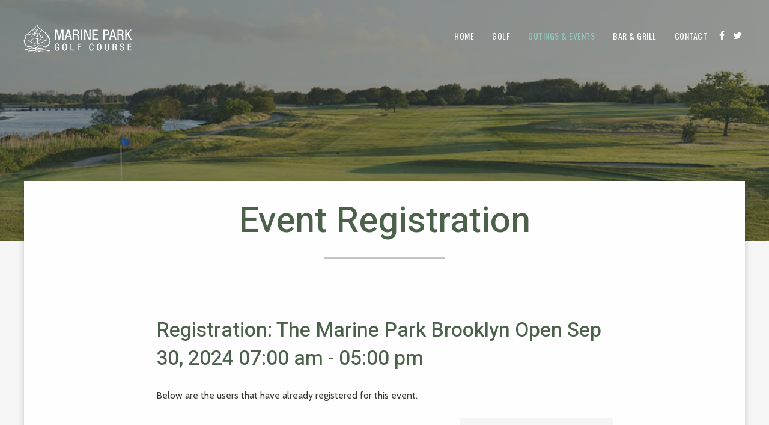

--- FILE ---
content_type: text/html; charset=utf-8
request_url: https://www.golfmarinepark.com/outings-events/event-registration?eventId=28&task=registrant&controller=event
body_size: 8161
content:
<!DOCTYPE HTML>
<html lang="en-gb" dir="ltr"  data-config='{"twitter":0,"plusone":0,"facebook":0,"style":"121"}'>

    <head>
    <meta charset="utf-8">
<meta http-equiv="X-UA-Compatible" content="IE=edge">
<meta name="viewport" content="width=device-width, initial-scale=1">
<base href="https://www.golfmarinepark.com/outings-events/event-registration" />
	<meta name="keywords" content="Marine Park Golf Course - Brooklyn, NY" />
	<meta name="description" content="Marine Park Golf Course - Brooklyn, NY" />
		<title>Event Registration</title>
	<link href="/templates/yoo_avanti/favicon.ico" rel="shortcut icon" type="image/vnd.microsoft.icon" />
	<link href="/components/com_dtregister/templates/default/assets/css/common.css" rel="stylesheet" type="text/css" />
	<link href="/components/com_dtregister/templates/default/assets/css/main.css" rel="stylesheet" type="text/css" />
	<link href="/components/com_dtregister/assets/css/common.css" rel="stylesheet" type="text/css" />
	<link href="/media/jui/css/icomoon.css" rel="stylesheet" type="text/css" />
	<link href="/components/com_dtregister/templates/default/assets/css/jquery.lightbox.css" rel="stylesheet" type="text/css" />
	<link href="/components/com_dtregister/templates/default/assets/css/font-awesome/css/font-awesome.min.css" rel="stylesheet" type="text/css" />
	<link href="/components/com_dtregister/templpates/default/assets/css/main.css" rel="stylesheet" type="text/css" />
	<link href="/plugins/system/jcemediabox/css/jcemediabox.min.css?9d108330040bd2b7386ad9c4cf8105fc" rel="stylesheet" type="text/css" />
	<link href="/components/com_dtregister/assets/css/main.css" rel="stylesheet" type="text/css" />
	<script src="/media/jui/js/jquery.min.js?0535c7a6d3708d722f8cf3708d5538f6" type="text/javascript"></script>
	<script src="/media/jui/js/jquery-noconflict.js?0535c7a6d3708d722f8cf3708d5538f6" type="text/javascript"></script>
	<script src="/media/jui/js/jquery-migrate.min.js?0535c7a6d3708d722f8cf3708d5538f6" type="text/javascript"></script>
	<script src="/media/jui/js/bootstrap.min.js?0535c7a6d3708d722f8cf3708d5538f6" type="text/javascript"></script>
	<script src="/media/system/js/core.js" type="text/javascript"></script>
	<script src="/media/jui/js/bootstrap-tooltip-extended.min.js" type="text/javascript"></script>
	<script src="/components/com_dtregister/assets/js/extend_obj.js" type="text/javascript"></script>
	<script src="/components/com_dtregister/assets/js/dt_main.js" type="text/javascript"></script>
	<script src="/components/com_dtregister/assets/js/textareaCounter.js" type="text/javascript"></script>
	<script src="/components/com_dtregister/assets/js/validate.js" type="text/javascript"></script>
	<script src="/components/com_dtregister/assets/js/validationmethods.js" type="text/javascript"></script>
	<script src="/components/com_dtregister/assets/js/form.js" type="text/javascript"></script>
	<script src="/components/com_dtregister/assets/js/jquery.lightbox.js" type="text/javascript"></script>
	<script src="/plugins/system/jcemediabox/js/jcemediabox.min.js?1b6e86f0cf3db9f07a84a04e29a794e0" type="text/javascript"></script>
	<script src="/media/widgetkit/uikit2-307f84b9.js" type="text/javascript"></script>
	<script src="/media/widgetkit/wk-scripts-f34e5702.js" type="text/javascript"></script>
	<script type="text/javascript">
jQuery(function($){ initTooltips(); $("body").on("subform-row-add", initTooltips); function initTooltips (event, container) { container = container || document;$(container).find(null).tooltip({"html": true,"container": "body"});} });
            DTjQuery(function(){

            DTjQuery('a.toolbar').click(function(event){
            event.preventDefault();

            });
                        DTjQuery(".hover_radio").find('img').height(DTjQuery(".hover_radio").prev().height()+2)
            DTjQuery(".hover_radio").find('img').width(DTjQuery(".hover_radio").prev().width()+2)
            DTjQuery(".hover_radio").prev().addClass('dt_full');
            });
            jQuery(document).ready(function(){WFMediaBox.init({"base":"\/","theme":"standard","mediafallback":0,"mediaselector":"audio,video","width":"","height":"","lightbox":0,"shadowbox":0,"icons":1,"overlay":1,"overlay_opacity":0.8000000000000000444089209850062616169452667236328125,"overlay_color":"#000000","transition_speed":500,"close":2,"scrolling":"fixed","labels":{"close":"Close","next":"Next","previous":"Previous","cancel":"Cancel","numbers":"{{numbers}}","numbers_count":"{{current}} of {{total}}"}});});
	</script>

<link rel="apple-touch-icon-precomposed" href="/templates/yoo_avanti/apple_touch_icon.png">
<link rel="stylesheet" href="/templates/yoo_avanti/css/bootstrap.css">
<link rel="stylesheet" href="/templates/yoo_avanti/css/theme.css">
<link rel="stylesheet" href="//demo.1-2-1marketing.com/resources/121/css/extensions.css">
<link rel="stylesheet" href="//demo.1-2-1marketing.com/resources/avanti/pendulum/css/master.css">
<link rel="stylesheet" href="/templates/yoo_avanti/styles/121/css/custom.css">
<script src="/templates/yoo_avanti/warp/vendor/uikit/js/uikit.js"></script>
<script src="/templates/yoo_avanti/warp/vendor/uikit/js/components/autocomplete.js"></script>
<script src="/templates/yoo_avanti/warp/vendor/uikit/js/components/datepicker.js"></script>
<script src="/templates/yoo_avanti/warp/vendor/uikit/js/components/search.js"></script>
<script src="/templates/yoo_avanti/warp/vendor/uikit/js/components/sticky.js"></script>
<script src="/templates/yoo_avanti/warp/vendor/uikit/js/components/timepicker.js"></script>
<script src="/templates/yoo_avanti/warp/vendor/uikit/js/components/tooltip.js"></script>
<script src="/templates/yoo_avanti/warp/js/social.js"></script>
<script src="/templates/yoo_avanti/js/theme.js"></script>
<script src="/templates/yoo_avanti/js/animated-text.js"></script>
<script src="//demo.1-2-1marketing.com/resources/121/js/accordion-parent.js"></script>
<script src="//demo.1-2-1marketing.com/resources/121/js/extensions.js"></script>
<script src="//demo.1-2-1marketing.com/resources/avanti/pendulum/js/master.js"></script>
<script src="/templates/yoo_avanti/styles/121/js/custom.js"></script>
    

<meta name="google-site-verification" content="" />

<script>
  (function(i,s,o,g,r,a,m){i['GoogleAnalyticsObject']=r;i[r]=i[r]||function(){
  (i[r].q=i[r].q||[]).push(arguments)},i[r].l=1*new Date();a=s.createElement(o),
  m=s.getElementsByTagName(o)[0];a.async=1;a.src=g;m.parentNode.insertBefore(a,m)
  })(window,document,'script','//www.google-analytics.com/analytics.js','ga');
  ga('create', 'UA-80006646-4', 'www.golfmarinepark.com');
  ga('send', 'pageview');
</script>

</head>

    <body class="tm-noblog       ">
		
		<div class="tm-wrapper">
		
        
            <div id="tm-header" class="tm-block-header">

                <div class="tm-navbar-wrapper " >
		
    <div class="tm-navbar uk-navbar">

        <div class="uk-container uk-container-center tm-navbar-container">

                        <div class="tm-navbar-left uk-flex uk-flex-middle">

                                <a class="uk-navbar-brand uk-flex uk-flex-middle uk-hidden-small" href="https://www.golfmarinepark.com">
	<div><img src="/images/default/logo.png" alt="logo" /></div></a>
                				

            </div>
            						

                        <div class="tm-navbar-center uk-flex uk-flex-right uk-flex-middle uk-hidden-medium">
                <ul class="uk-navbar-nav uk-hidden-small">
<li><a href="/">Home</a></li><li class="uk-parent" data-uk-dropdown="{'preventflip':'y'}" aria-haspopup="true" aria-expanded="false"><a href="/course">Golf</a><div class="uk-dropdown uk-dropdown-navbar uk-dropdown-width-1"><div class="uk-grid uk-dropdown-grid"><div class="uk-width-1-1"><ul class="uk-nav uk-nav-navbar"><li><a href="/course/nike-junior-golf-camp">Nike Junior Golf Camp</a></li><li><a href="https://marineparkridepp.ezlinksgolf.com/">Tee Times</a></li><li><a href="/course">Overview</a></li><li><a href="/course/rates">Rates</a></li><li><a href="/course/scorecard">Scorecard</a></li><li><a href="/course/amenities">Amenities</a></li><li><a href="/course/playability">Playability</a></li><li><a href="/course/projects">Projects</a></li><li><a href="/course/videos">Videos</a></li><li><a href="/course/golf-academy">Golf Academy</a></li></ul></div></div></div></li><li class="uk-parent uk-active" data-uk-dropdown="{'preventflip':'y'}" aria-haspopup="true" aria-expanded="false"><a href="/outings-events">Outings &amp; Events</a><div class="uk-dropdown uk-dropdown-navbar uk-dropdown-width-1"><div class="uk-grid uk-dropdown-grid"><div class="uk-width-1-1"><ul class="uk-nav uk-nav-navbar"><li><a href="/outings-events">Golf Outings</a></li><li><a href="/outings-events/corporate-events">Corporate Events</a></li><li><a href="/outings-events/parties-weddings">Parties &amp; Weddings</a></li><li class="uk-active"><a href="/outings-events/event-registration">Event Registration</a></li></ul></div></div></div></li><li><a href="/bar-grill">Bar &amp; Grill</a></li><li class="uk-parent" data-uk-dropdown="{'preventflip':'y'}" aria-haspopup="true" aria-expanded="false"><a href="/contact">Contact</a><div class="uk-dropdown uk-dropdown-navbar uk-dropdown-width-1"><div class="uk-grid uk-dropdown-grid"><div class="uk-width-1-1"><ul class="uk-nav uk-nav-navbar"><li><a href="/contact">Contact Us</a></li><li><a href="/contact/join-our-e-club">Join Our E-Club for Special Deals</a></li></ul></div></div></div></li></ul>								
                                <div class="tm-more uk-hidden-small">
                    <div>
                    		<div class="">
	<div class="social-icons"><a href="https://www.facebook.com/MarineParkGolfCourse" target="_blank" class="uk-icon-facebook"></a> <a href="https://twitter.com/MarineParkGolf" target="_blank" class="uk-icon-twitter"></a> 
</div></div>                    	</div>
                </div>
                								
									
            </div>
						
            						
						
												<div class="tm-navbar-small uk-flex uk-flex-middle uk-flex-center uk-flex-space-between uk-hidden-large">
						
															<div class="mobile-icon uk-visible-small">
								<div class="">
	<a href="tel:7182524625" class="uk-icon-phone"></a></div></a>
								</div>
										
								
															<a class="tm-logo-small uk-navbar-brand uk-flex uk-flex-middle uk-visible-small" href="https://www.golfmarinepark.com">
	<div><img src="/images/default/logo.png" alt="logo" /></div></a>
							
														<div class="uk-navbar-small-right uk-flex uk-flex-middle">
							
																		<a href="#offcanvas" class="uk-navbar-toggle" data-uk-offcanvas></a>
									
							</div>
														
						</div>
						        </div>

    </div>
</div>

                                <div class="tm-header-container">
                    <div class="uk-panel">
<div class="uk-contrast" data-uk-slideshow="{autoplay: true ,autoplayInterval: 5000,pauseOnHover: false}">

    <div class="uk-position-relative">

        <ul class="uk-slideshow">
        
            <li style="min-height: 240px;">

                
                    <img src="/images/slideshows/sub_banner_1.jpg">
                    
                    
                    
                
            </li>

                </ul>

        
        
    </div>

    
</div>
</div>                </div>
																
																
            </div>

        
				<div id="tm-main-container" class="uk-container uk-container-center">				
				<div class="tm-main-container">

                <div id="tm-top-a" class="tm-block-top-a uk-block uk-block-default" >

            <div class="uk-container uk-container-center">

                <section class="tm-top-a uk-grid" data-uk-grid-match="{target:'> div > .uk-panel'}" data-uk-grid-margin>
                    
<div class="uk-width-1-1"><div class="uk-panel  mod-title"><h1>Event Registration</h1></div></div>
                </section>

            </div>

        </div>
        
        
        
        
                <div id="tm-main" class="tm-block-main uk-block uk-block-default uk-block-large " >

            <div class="uk-container uk-container-center">

                <div class="tm-middle uk-grid" data-uk-grid-match data-uk-grid-margin>

                                        <div class="tm-main uk-width-medium-1-1">

                        
                                                <main id="tm-content" class="tm-content">

                            
                            <div id="system-message-container">
</div>
            <script type="text/javascript">
                if (typeof DTjQuery != 'undefined') {
                    DTjQuery.extend(// line 108
                            DTjQuery.validator.messages, {
                                required: "This field is required.",
                                remote: "Please fix this field.",
                                email: "Please enter a valid email address",
                                url: "Please enter a valid URL.",
                                date: "Please enter a valid date.",
                                dateISO: "Please enter a valid date (ISO).",
                                number: "Please enter a valid number.",
                                digits: "Please enter only digits.",
                                creditcard: "The credit card number is invalid.",
                                equalTo: "The email addresses entered do not match.",
                                accept: "Please enter a value with a valid extension.",
                                maxlength: DTjQuery.validator.format("Please enter no more than {0} characters."),
                                minlength: DTjQuery.validator.format("Please enter at least {0} characters."),
                                rangelength: DTjQuery.validator.format("Please enter a value between {0} and {1} characters long."),
                                range: DTjQuery.validator.format("Please enter a value between {0} and {1}."),
                                max: DTjQuery.validator.format("Please enter a value less than or equal to {0}."),
                                min: DTjQuery.validator.format("Please enter a value greater than or equal to {0}.")
                            }
                    );
                }

            </script>
            <div class="btn-toolbar" role="toolbar" aria-label="Toolbar" id="toolbar">
</div>
<div style='clear:both;'></div><h2 class="dth-event-title" >Registration:

		The Marine Park Brooklyn Open <span>Sep 30, 2024</span> 07:00 am - 05:00 pm </h2>
<p><p>Below are the users that have already registered for this event.</p></p><script type="text/javascript">
	//<![CDATA[

	DTjQuery(function() {

		window.status = 'test';

		DTjQuery(".colorbox").colorbox({
			width: 550,
			height: 550,
			iframe: true
		});

		DTjQuery().bind('cbox_complete', function() {

			// initialize();

			//setTimeout($.fn.colorbox.next, 1500);

		});

	})

	//]]>
</script>

<div class="com_dtregister dtregister-wrap dtregister-registrant">

	<form name="adminForm" method="post" id="adminForm">

		<div class="event-filters btn-toolbar">
			
			<div class="pull-right">
				<input type="text" name="search" value="" placeholder="Search" />

				<input class="dth-btn dth-btn-primary" type="submit" name="search_submit" value="Search" />
			</div>

		</div>

		<div class="table-responsive">
			<table cellpadding="4" cellspacing="1" width="100%">

				<tr>

					
					
					
					
						<th class="attendee_coltitle">

							<a href="javascript:tableOrdering('firstname','desc','registrant');" title="Click to sort this column">First Name</a>
						</th>
					
						<th class="attendee_coltitle">

							<a href="javascript:tableOrdering('lastname','desc','registrant');" title="Click to sort this column">Last Name</a>
						</th>
					
						<th class="attendee_coltitle">

							<a href="javascript:tableOrdering('organization','desc','registrant');" title="Click to sort this column">EMAIL</a>
						</th>
					<th class="attendee_coltitle"><a href="javascript:tableOrdering('register_date','desc','registrant');" title="Click to sort this column">Date Registered</a></th>					
					
				</tr>

				
										
										
										
										
										
										
										
										
										
										
										
										
										
										
										
										
										
										
										
										
										
										
										
										
										
										
										
										
										
										
										
										
										
										
										
										
										
										
										
										
										
										
										
										
										
										
										
										
										
										
										
										
										
										
										
										
										
										
										
										
										
										
										
										
										
										
										
										
										
										
										
										
										
										
										
										
										
										
										
										
										
										
										
										
										
										
										
										
										
										
										
										
										
										
										
										
										
										
										
										
										
										
										
										
										
										
										
										
										
										
										
										
										
										
										
										
										
										
										
										
										
										
										
										
										
										
										
										
										
										
										
										
										
										
										
										
										
										
										
										
										
										
										
										
										
										
										
										
										
										
										
										
										
										
										
										
										
										
										
										
										
										
										
										
										
										
										
										
										
										
										
										
										
										
										
										
										
										
										
										
										
										
										
										
										
										
										
										
										
										
										
										
										
										
										
										
										
										
										
										<tr class='eventListRow1 user' ><td>Adam</td><td>Fraser</td><td></td><td>2023-07-27 16:25:05</td></tr><tr class='eventListRow2 user' ><td>ADAM</td><td>FUCHS</td><td></td><td>2023-08-05 08:23:23</td></tr><tr class='eventListRow1 user' ><td>Adam</td><td>User</td><td></td><td>2023-08-03 16:01:23</td></tr><tr class='eventListRow2 user' ><td>Adam</td><td>Wallace</td><td></td><td>2023-07-26 09:34:11</td></tr><tr class='eventListRow1 user' ><td>Akbar</td><td>Najieb</td><td></td><td>2023-07-24 18:07:05</td></tr><tr class='eventListRow2 user' ><td>Alec</td><td>Holst </td><td></td><td>2023-07-27 17:25:05</td></tr><tr class='eventListRow1 user' ><td>Alex</td><td>Baze</td><td></td><td>2023-08-03 12:39:37</td></tr><tr class='eventListRow2 user' ><td>Alex</td><td>Burke</td><td></td><td>2023-08-03 15:52:33</td></tr><tr class='eventListRow1 user' ><td>Alex</td><td>Hansche</td><td></td><td>2023-07-27 13:36:48</td></tr><tr class='eventListRow2 user' ><td>Anders</td><td>Vestunis</td><td></td><td>2023-08-02 18:17:50</td></tr><tr class='eventListRow1 user' ><td>Andrew</td><td>Giuliani</td><td></td><td>2023-09-01 09:44:58</td></tr><tr class='eventListRow2 user' ><td>Anthony</td><td>Giordano</td><td></td><td>2023-07-29 10:27:05</td></tr><tr class='eventListRow1 user' ><td>Anthony</td><td>Smith</td><td></td><td>2023-08-01 15:56:35</td></tr><tr class='eventListRow2 user' ><td>Antonio</td><td>Mancini</td><td></td><td>2023-08-06 10:30:58</td></tr><tr class='eventListRow1 user' ><td>Arif</td><td>Mohammad</td><td></td><td>2023-07-26 14:25:10</td></tr><tr class='eventListRow2 user' ><td>Billy</td><td>Byrnes</td><td></td><td>2023-08-03 07:58:25</td></tr><tr class='eventListRow1 user' ><td>Brian</td><td>Morse</td><td></td><td>2023-07-26 18:12:33</td></tr><tr class='eventListRow2 user' ><td>Chad</td><td>Williams </td><td></td><td>2023-08-30 11:22:20</td></tr><tr class='eventListRow1 user' ><td>Charles</td><td>Aiello</td><td></td><td>2023-07-30 21:13:30</td></tr><tr class='eventListRow2 user' ><td>Charles</td><td>Doyle</td><td></td><td>2023-08-04 11:29:50</td></tr><tr class='eventListRow1 user' ><td>Chris</td><td>Drose</td><td></td><td>2023-07-27 23:54:11</td></tr><tr class='eventListRow2 user' ><td>Chris</td><td>Lahey</td><td></td><td>2023-08-08 10:18:43</td></tr><tr class='eventListRow1 user' ><td>Christian</td><td>Sison</td><td></td><td>2023-08-08 10:12:25</td></tr><tr class='eventListRow2 user' ><td>Christopher</td><td>Blair</td><td></td><td>2023-07-27 08:08:18</td></tr><tr class='eventListRow1 user' ><td>Colin</td><td>O'Keeffe</td><td></td><td>2023-07-28 10:13:20</td></tr><tr class='eventListRow2 user' ><td>Daniel</td><td>Lonergan</td><td></td><td>2023-07-26 08:59:39</td></tr><tr class='eventListRow1 user' ><td>David</td><td>Derwin</td><td></td><td>2023-07-26 15:32:51</td></tr><tr class='eventListRow2 user' ><td>Derek</td><td>Heydle</td><td></td><td>2023-08-06 18:53:26</td></tr><tr class='eventListRow1 user' ><td>Derek</td><td>Sukhu</td><td></td><td>2023-08-24 15:20:21</td></tr><tr class='eventListRow2 user' ><td>Dero</td><td>Ola-Niyi</td><td></td><td>2023-07-26 17:10:10</td></tr><tr class='eventListRow1 user' ><td>Dmitriy</td><td>Tokar</td><td></td><td>2023-07-25 09:06:50</td></tr><tr class='eventListRow2 user' ><td>Dub</td><td>Johnson</td><td></td><td>2023-07-25 18:05:37</td></tr><tr class='eventListRow1 user' ><td>Edwin</td><td>Chan</td><td></td><td>2023-08-07 22:58:30</td></tr><tr class='eventListRow2 user' ><td>Euborne</td><td>Springer</td><td></td><td>2023-08-11 17:58:30</td></tr><tr class='eventListRow1 user' ><td>Gabe</td><td>Lee</td><td></td><td>2023-08-05 20:20:03</td></tr><tr class='eventListRow2 user' ><td>George</td><td>Miles</td><td></td><td>2023-08-21 20:22:11</td></tr><tr class='eventListRow1 user' ><td>Gregg</td><td>Marion</td><td></td><td>2023-08-31 15:18:12</td></tr><tr class='eventListRow2 user' ><td>Gregory</td><td>Hudson</td><td></td><td>2023-08-01 19:39:05</td></tr><tr class='eventListRow1 user' ><td>Hank</td><td>Gola</td><td></td><td>2023-07-26 21:13:30</td></tr><tr class='eventListRow2 user' ><td>Herrol</td><td>Pryce</td><td></td><td>2023-08-29 19:47:38</td></tr><tr class='eventListRow1 user' ><td>Isaac</td><td>Addo</td><td></td><td>2023-08-28 21:45:55</td></tr><tr class='eventListRow2 user' ><td>James</td><td>McElhatton</td><td></td><td>2023-07-25 17:01:58</td></tr><tr class='eventListRow1 user' ><td>Jared</td><td>Fineberg</td><td></td><td>2023-07-26 15:19:02</td></tr><tr class='eventListRow2 user' ><td>Jason</td><td>Zaretsky</td><td></td><td>2023-07-28 21:26:06</td></tr><tr class='eventListRow1 user' ><td>Jimmy</td><td>Chwe</td><td></td><td>2023-07-25 18:06:53</td></tr><tr class='eventListRow2 user' ><td>Joel</td><td>Rodriguez</td><td></td><td>2023-08-11 16:20:44</td></tr><tr class='eventListRow1 user' ><td>John</td><td>Cammuso</td><td></td><td>2023-07-25 09:29:37</td></tr><tr class='eventListRow2 user' ><td>John</td><td>Cassidy</td><td></td><td>2023-08-10 11:48:19</td></tr><tr class='eventListRow1 user' ><td>John</td><td>Parisi</td><td></td><td>2023-07-29 12:27:05</td></tr><tr class='eventListRow2 user' ><td>john</td><td>saith</td><td></td><td>2023-09-10 20:33:11</td></tr><tr class='eventListRow1 user' ><td>John Paul</td><td>Newport</td><td></td><td>2023-07-27 13:48:03</td></tr><tr class='eventListRow2 user' ><td>Johnny</td><td>Holden</td><td></td><td>2023-07-26 21:57:56</td></tr><tr class='eventListRow1 user' ><td>Jonah</td><td>Freelander</td><td></td><td>2023-07-26 13:48:10</td></tr><tr class='eventListRow2 user' ><td>Jose</td><td>Rios</td><td></td><td>2023-07-25 17:57:44</td></tr><tr class='eventListRow1 user' ><td>Kevin</td><td>King</td><td></td><td>2023-07-26 14:00:25</td></tr><tr class='eventListRow2 user' ><td>lewis</td><td>bonavoglia</td><td></td><td>2023-08-11 12:00:25</td></tr><tr class='eventListRow1 user' ><td>Luke</td><td>Watson</td><td></td><td>2023-08-14 18:44:19</td></tr><tr class='eventListRow2 user' ><td>Marc</td><td>Chow</td><td></td><td>2023-08-24 15:26:30</td></tr><tr class='eventListRow1 user' ><td>Marc</td><td>Woosley</td><td></td><td>2023-08-21 20:23:01</td></tr><tr class='eventListRow2 user' ><td>Mark</td><td>Anguiano</td><td></td><td>2023-08-24 15:16:25</td></tr><tr class='eventListRow1 user' ><td>Mark</td><td>Gallagher</td><td></td><td>2023-07-27 18:32:22</td></tr><tr class='eventListRow2 user' ><td>Mark</td><td>Minto</td><td></td><td>2023-08-14 18:43:36</td></tr><tr class='eventListRow1 user' ><td>Mark</td><td>Roldan</td><td></td><td>2023-07-25 20:44:30</td></tr><tr class='eventListRow2 user' ><td>Matt</td><td>Beal</td><td></td><td>2023-07-26 21:10:56</td></tr><tr class='eventListRow1 user' ><td>Matteo</td><td>Zaccheo</td><td></td><td>2023-08-04 12:35:29</td></tr><tr class='eventListRow2 user' ><td>Matthew</td><td>Accetta</td><td></td><td>2023-08-08 15:22:46</td></tr><tr class='eventListRow1 user' ><td>Matthew</td><td>Ecock</td><td></td><td>2023-07-25 18:57:51</td></tr><tr class='eventListRow2 user' ><td>Matthew</td><td>Restrepo</td><td></td><td>2023-07-25 17:16:00</td></tr><tr class='eventListRow1 user' ><td>Matthew</td><td>Whelehan</td><td></td><td>2023-07-25 20:00:33</td></tr><tr class='eventListRow2 user' ><td>Michael</td><td>Brown</td><td></td><td>2023-08-05 08:38:34</td></tr><tr class='eventListRow1 user' ><td>MICHAEL</td><td>FUCHS</td><td></td><td>2023-07-25 17:40:51</td></tr><tr class='eventListRow2 user' ><td>Mike</td><td>Scott</td><td></td><td>2023-08-11 16:22:03</td></tr><tr class='eventListRow1 user' ><td>Muza</td><td>Andrabi</td><td></td><td>2023-08-28 16:43:57</td></tr><tr class='eventListRow2 user' ><td>Nader</td><td>Mahmoudi</td><td></td><td>2023-08-24 14:09:48</td></tr><tr class='eventListRow1 user' ><td>Nathan</td><td>Welch</td><td></td><td>2023-08-11 21:17:50</td></tr><tr class='eventListRow2 user' ><td>Nicholas</td><td>Conroy</td><td></td><td>2023-07-27 13:28:30</td></tr><tr class='eventListRow1 user' ><td>Nick</td><td>Holder</td><td></td><td>2023-08-03 15:48:58</td></tr><tr class='eventListRow2 user' ><td>Nick</td><td>Moons</td><td></td><td>2023-07-27 08:50:52</td></tr><tr class='eventListRow1 user' ><td>Nick</td><td>Nicholas</td><td></td><td>2023-07-26 21:11:55</td></tr><tr class='eventListRow2 user' ><td>Paul</td><td>Rodgers</td><td></td><td>2023-08-15 20:30:56</td></tr><tr class='eventListRow1 user' ><td>Peter</td><td>Sommer</td><td></td><td>2023-07-27 18:27:24</td></tr><tr class='eventListRow2 user' ><td>Pranjal</td><td>Bajaj</td><td></td><td>2023-08-07 22:02:03</td></tr><tr class='eventListRow1 user' ><td>Ralph</td><td>Perez</td><td></td><td>2023-07-28 21:28:23</td></tr><tr class='eventListRow2 user' ><td>Randall</td><td>Joseph</td><td></td><td>2023-07-25 18:03:44</td></tr><tr class='eventListRow1 user' ><td>Ray</td><td>Campbell</td><td></td><td>2023-08-29 13:45:00</td></tr><tr class='eventListRow2 user' ><td>Rey</td><td>Mamuyac</td><td></td><td>2023-08-08 23:06:18</td></tr><tr class='eventListRow1 user' ><td>Robert</td><td>Rottkamp</td><td></td><td>2023-07-25 17:03:07</td></tr><tr class='eventListRow2 user' ><td>Robert</td><td>Vito</td><td></td><td>2023-07-30 13:46:57</td></tr><tr class='eventListRow1 user' ><td>Ross</td><td>Riviere</td><td></td><td>2023-08-01 12:17:06</td></tr><tr class='eventListRow2 user' ><td>Rudy</td><td>Baichulall</td><td></td><td>2023-08-03 16:00:28</td></tr><tr class='eventListRow1 user' ><td>Ryan</td><td>Wanslow</td><td></td><td>2023-07-31 21:11:00</td></tr><tr class='eventListRow2 user' ><td>Sahar</td><td>Sehgaal</td><td></td><td>2023-07-28 10:07:39</td></tr><tr class='eventListRow1 user' ><td>Sean</td><td>Gilhuley</td><td></td><td>2023-07-26 14:04:05</td></tr><tr class='eventListRow2 user' ><td>Slava</td><td>Mashadov</td><td></td><td>2023-08-04 17:55:22</td></tr><tr class='eventListRow1 user' ><td>Stephen</td><td>Alegria</td><td></td><td>2023-08-15 16:48:29</td></tr><tr class='eventListRow2 user' ><td>Steven</td><td>Finley</td><td></td><td>2023-08-10 17:20:40</td></tr><tr class='eventListRow1 user' ><td>Theodore</td><td>King</td><td></td><td>2023-08-02 21:17:54</td></tr><tr class='eventListRow2 user' ><td>Thomas</td><td>Gigantino</td><td></td><td>2023-08-05 15:49:46</td></tr><tr class='eventListRow1 user' ><td>Todd</td><td>Swearingen</td><td></td><td>2023-07-25 18:25:45</td></tr><tr class='eventListRow2 user' ><td>Trevor</td><td>Lawrence</td><td></td><td>2023-07-26 14:20:33</td></tr>
			</table>
		</div>
		<div class="pagination"><ul>
	<li class="pagination-start"><span class="pagenav">Start</span></li>
	<li class="pagination-prev"><span class="pagenav">Prev</span></li>
			<li><span class="pagenav">1</span></li>			<li><a title="2" href='#' onclick="javascript: document.adminForm.limitstart.value=100; document.adminForm.submit();return false;">2</a></li>		<li class="pagination-next"><a title="Next" href='#' onclick="javascript: document.adminForm.limitstart.value=100; document.adminForm.submit();return false;">Next</a></li>
	<li class="pagination-end"><a title="End" href='#' onclick="javascript: document.adminForm.limitstart.value=100; document.adminForm.submit();return false;">End</a></li>
</ul>
 <select id="limit" name="limit" class="inputbox input-mini" size="1" onchange="this.form.submit()">
	<option value="5">5</option>
	<option value="10">10</option>
	<option value="15">15</option>
	<option value="20">20</option>
	<option value="25">25</option>
	<option value="30">30</option>
	<option value="50">50</option>
	<option value="100" selected="selected">100</option>
	<option value="0">All</option>
</select>
</div>
		<div class="dt_pagination">

		</div>

		<input type="hidden" name="option" value="com_dtregister" />

		<input type="hidden" name="controller" value="event" />

		<input type="hidden" name="task" value="registrant" />

		<!--input type="hidden" name="eventId" value="28" /-->

		<input type="hidden" name="Itemid" value="325" />

		<input type="hidden" name="filter_order" value="name" />

		<input type="hidden" name="filter_order_Dir" value="asc" />

		<input type="hidden" name="limitstart" value="0" />

	</form>

</div>

<style>
	.icon-backward:before {
		content: "\7c";
	}
</style>
<script type="text/javascript">
	//<![CDATA[

	function tableOrdering(order, dir, task) {

		var form = document.adminForm;

		form.filter_order.value = order;

		form.filter_order_Dir.value = dir;

		submitform(task);

	}

	function submitform(pressbutton) {

		if (pressbutton) {

			document.adminForm.task.value = pressbutton;

		}

		if (typeof document.adminForm.onsubmit == "function") {

			document.adminForm.onsubmit();

		}

		document.adminForm.submit();

	}

	//]]>
</script>


<script type="text/javascript">
	//<![CDATA[

	//jQuery.noConflict();

	DTjQuery(function() {

		DTjQuery('.detail').hide();

		DTjQuery(".userpar").toggle(

			function() {

				var parent = DTjQuery(this).attr('id');

				DTjQuery('tr[id="' + parent + '"]').css('display', 'table-row');
				var path = new String(DTjQuery(this).children(':first').attr('src'));
				DTjQuery(this).children(':first').attr('src', path.replace("expand", "close"));

			},

			function() {

				var parent = DTjQuery(this).attr('id');

				DTjQuery('tr[id="' + parent + '"]').css('display', 'none')
				var path = new String(DTjQuery(this).children(':first').attr('src'));
				DTjQuery(this).children(':first').attr('src', path.replace("close", "expand"));

			});

	})

	//]]>
</script>
                        </main>
                        
                        
                    </div>
                    
                    
                </div>

            </div>

        </div>
				</div>
        
        
        
        
        				
				</div>
				
		</div>

        <div id="tm-footer" class="tm-block-footer tm-footer-centered uk-block-muted" >
    <div class="uk-container uk-container-center">

                <footer class="tm-footer uk-text-center">
						
												
            <div class="uk-panel">
	<p>2880 Flatbush Ave, Brooklyn, NY 11234 | Reservations: <a href="tel:718.252.4625">718.252.4625</a><br />© 2021 Marine Park Golf Course | Designed and Hosted by <a href="http://www.1-2-1marketing.com" target="_blank" rel="noopener">121 Marketing</a> | <a href="/contact">Contact Us</a> | <a href="/site-map">Site Map</a></p></div>						
						            <a id="tm-anchor-bottom" class="tm-totop-scroller" data-uk-smooth-scroll href="#"></a>
            
            
        </footer>
        
    </div>
</div>

        
                <div id="offcanvas" class="uk-offcanvas">
            <div class="uk-offcanvas-bar uk-offcanvas-bar-flip">
						
							<a class="uk-offcanvas-close" onclick="UIkit.offcanvas.hide([force = false])">Close <span class="uk-modal-close uk-close uk-close-alt"></span></a>
						
							<div class="uk-panel">

<div id="wk-grid61c" class="uk-grid-width-1-4 uk-grid uk-grid-match uk-grid-collapse uk-text-center mobile-buttons" data-uk-grid-match="{target:'> div > .uk-panel', row:true}" data-uk-grid-margin >


    <div>
        <div class="uk-panel">

                        <a class="uk-position-cover uk-position-z-index" href="/"></a>
            
            
            
            
            									 <div class="uk-text-center"><div class="uk-overlay "><span class="uk-icon-home"></span></div></div>
            						
						
                        <h3 class="uk-panel-title uk-margin-bottom-remove">

                                    <a class="uk-link-reset" href="/">Home</a>
                
                
            </h3>
            
            
            
            
            
            
            
        </div>
    </div>


    <div>
        <div class="uk-panel">

                        <a class="uk-position-cover uk-position-z-index" href="https://marineparkridepp.ezlinksgolf.com/"></a>
            
            
            
            
            									 <div class="uk-text-center"><div class="uk-overlay "><span class="uk-icon-map-pin"></span></div></div>
            						
						
                        <h3 class="uk-panel-title uk-margin-bottom-remove uk-margin-bottom-remove">

                                    <a class="uk-link-reset" href="https://marineparkridepp.ezlinksgolf.com/">Tee Times</a>
                
                
            </h3>
            
            
            
            
            
            
            
        </div>
    </div>


    <div>
        <div class="uk-panel">

                        <a class="uk-position-cover uk-position-z-index" href="/bar-grill"></a>
            
            
            
            
            									 <div class="uk-text-center"><div class="uk-overlay "><span class="uk-icon-cutlery"></span></div></div>
            						
						
                        <h3 class="uk-panel-title uk-margin-bottom-remove uk-margin-bottom-remove uk-margin-bottom-remove">

                                    <a class="uk-link-reset" href="/bar-grill">Food</a>
                
                
            </h3>
            
            
            
            
            
            
            
        </div>
    </div>


    <div>
        <div class="uk-panel">

                        <a class="uk-position-cover uk-position-z-index" href="/contact"></a>
            
            
            
            
            									 <div class="uk-text-center"><div class="uk-overlay "><span class="uk-icon-phone"></span></div></div>
            						
						
                        <h3 class="uk-panel-title uk-margin-bottom-remove uk-margin-bottom-remove uk-margin-bottom-remove uk-margin-bottom-remove">

                                    <a class="uk-link-reset" href="/contact">Contact</a>
                
                
            </h3>
            
            
            
            
            
            
            
        </div>
    </div>


</div>

<script>
    (function($){
        // get the images of the grid and replace it by a canvas of the same size to fix the problem with overlapping images on load.
        $('img:first', $('#wk-grid61c')).each(function() {
            var $img = $(this),
                $canvas = $('<canvas class="uk-responsive-width"></canvas>').attr({width:$img.attr('width'), height:$img.attr('height')}),
                img = new Image;

            $img.css('display', 'none').after($canvas);

            img.onload = function(){
                $canvas.remove();
                $img.css('display', '');
            };

            img.src = this.src;
        });

    })(jQuery);
</script>
</div>
<ul class="uk-nav uk-nav-parent-icon uk-nav-offcanvas" data-uk-nav="{}">
<li><a href="/">Home</a></li><li class="uk-parent uk-open"><a href="/course">Golf</a><ul class="uk-nav-sub"><li><a href="/course/nike-junior-golf-camp">Nike Junior Golf Camp</a></li><li><a href="https://marineparkridepp.ezlinksgolf.com/">Tee Times</a></li><li><a href="/course">Overview</a></li><li><a href="/course/rates">Rates</a></li><li><a href="/course/scorecard">Scorecard</a></li><li><a href="/course/amenities">Amenities</a></li><li><a href="/course/playability">Playability</a></li><li><a href="/course/projects">Projects</a></li><li><a href="/course/videos">Videos</a></li><li><a href="/course/golf-academy">Golf Academy</a></li></ul></li><li class="uk-parent uk-active uk-open"><a href="/outings-events">Outings &amp; Events</a><ul class="uk-nav-sub"><li><a href="/outings-events">Golf Outings</a></li><li><a href="/outings-events/corporate-events">Corporate Events</a></li><li><a href="/outings-events/parties-weddings">Parties &amp; Weddings</a></li><li class="uk-active"><a href="/outings-events/event-registration">Event Registration</a></li></ul></li><li><a href="/bar-grill">Bar &amp; Grill</a></li><li class="uk-parent uk-open"><a href="/contact">Contact</a><ul class="uk-nav-sub"><li><a href="/contact">Contact Us</a></li><li><a href="/contact/join-our-e-club">Join Our E-Club for Special Deals</a></li></ul></li></ul>
<div class="uk-panel toolbar-assets">
	<div><span class="uk-margin-right uk-icon-map-marker"></span>2880 Flatbush Ave, Brooklyn, NY 11234</div>
<div><a href="tel:7182524625"><span class="uk-margin-right uk-icon-phone"></span>718.252.4625</a></div>
<div class="social-icons"><a href="https://www.facebook.com/MarineParkGolfCourse" target="_blank" class="uk-icon-facebook"></a> <a href="https://twitter.com/MarineParkGolf" target="_blank" class="uk-icon-twitter"></a> </div></div>							
						</div>
        </div>
        
        
        
    <script>
      (function (w,d,s,o,f,js,fjs) {
        w['cp-widget']=o;w[o] = w[o] || function () { (w[o].q = w[o].q || []).push(arguments) };
        js = d.createElement(s), fjs = d.getElementsByTagName(s)[0];
        js.id = o; js.src = f; js.async = 1; fjs.parentNode.insertBefore(js, fjs);
      }(window, document, 'script', 'cp', 'https://campaignpilot.com/plugins/campaignpilot.js'));
      cp('init', { id: 'marine-p-c070462e' });
      </script></body>
</html>


--- FILE ---
content_type: text/css
request_url: https://www.golfmarinepark.com/templates/yoo_avanti/styles/121/css/custom.css
body_size: 4133
content:
/* Copyright (C) 121 Marketing - 121marketing.com */

/* ========================================================================
   1-2-1 Modifications - Custom
 ========================================================================== */

/* =========================== Font Family ================================ */
@import '//fonts.googleapis.com/css?family=Cabin:400,400i,700,700i|Heebo:400,500|Oswald';

html, body,blockquote::before, .uk-nav-navbar > li > a, ul.uk-nav-sub, .uk-nav-offcanvas ul.uk-nav-sub, .tm-navbar ul.uk-nav-sub, select, textarea, input[type="text"], input[type="password"], input[type="datetime"], input[type="datetime-local"], input[type="date"], input[type="month"], input[type="time"], input[type="week"], input[type="number"], input[type="email"], input[type="url"], input[type="search"], input[type="tel"], input[type="color"], .uneditable-input, .uk-form select, .uk-form textarea, .uk-form input:not([type]), .uk-form input[type="text"], .uk-form input[type="password"], .uk-form input[type="datetime"], .uk-form input[type="datetime-local"], .uk-form input[type="date"], .uk-form input[type="month"], .uk-form input[type="time"], .uk-form input[type="week"], .uk-form input[type="number"], .uk-form input[type="email"], .uk-form input[type="url"], .uk-form input[type="search"], .uk-form input[type="tel"], .uk-form input[type="color"], .latest-updates h3, .uk-form label, .cb_template .radio-inline, .cb_template .checkbox-inline {
	font-family: 'Cabin';
}
h5, .uk-h5, h6, .uk-h6, .uk-navbar-nav > li > a, .uk-subnav > * > *, .uk-button, .uk-button-link, .btn, .uk-nav-offcanvas > li > a, .nav > li > a, .uk-offcanvas .uk-panel .uk-panel-title, .uk-panel-box .uk-nav-side > li > a, .uk-nav-side > li > a, .cb_template body, .cb_template, .coursetour-121 .uk-tab > li > a, .coursetour-121 .uk-nav-dropdown > li > a, .htabs a, .events-121 a, .tm-footer, .tm-toolbar span:not([class*='uk-icon-']), .latest-updates .uk-slideshow li p a, #content_oc .name a, #header_oc .links a, #header_oc #cart .checkout a, .mobile-buttons .uk-panel-title, .list_name {
	font-family: 'Oswald';
}
h1, h2, .uk-h1, .uk-h2, h3, .uk-h3, h4, .uk-h4, #header_oc #cart .heading h4, .uk-article table:not(.yui-calendar) th {
	font-family: 'Heebo', sans-serif;
}

/* =========================== Font Sizes ================================ */

h1, .uk-h1 {
	font-size: 60px;
}
h2, .uk-h2, .mijoshop_heading_h1 {
	font-size: 34px;
}
h3, .uk-h3, .uk-panel-title, #header_oc #cart .heading h4 {
	font-size: 28px;
}
h4, .uk-h4 {
	font-size: 20px;	
}
.uk-text-large, .homepage .tm-main,.uk-article table:not(.yui-calendar):not(.myForm) th{
	font-size: 18px;
}
html, h5, .uk-h5, .latest-updates h3,.uk-article table:not(.yui-calendar),blockquote,.jev_toprow div.currentmonth {
	font-size: 16px;
}
h6, .uk-h6,blockquote h6, .tm-toolbar h5, .mobile-buttons .uk-panel-title a, .uk-button, .mobile-buttons .uk-panel .uk-panel-title, main ul > li, aside ul > li, .nav > li > a, ul.uk-nav-sub, .uk-nav-offcanvas ul.uk-nav-sub, [id*='wk-grid'], select, textarea, input[type="text"], input[type="password"], input[type="datetime"], input[type="datetime-local"], input[type="date"], input[type="month"], input[type="time"], input[type="week"], input[type="number"], input[type="email"], input[type="url"], input[type="search"], input[type="tel"], input[type="color"], .uneditable-input, .uk-form select, .uk-form textarea, .uk-form input:not([type]), .uk-form input[type="text"], .uk-form input[type="password"], .uk-form input[type="datetime"], .uk-form input[type="datetime-local"], .uk-form input[type="date"], .uk-form input[type="month"], .uk-form input[type="time"], .uk-form input[type="week"], .uk-form input[type="number"], .uk-form input[type="email"], .uk-form input[type="url"], .uk-form input[type="search"], .uk-form input[type="tel"], .uk-form input[type="color"], .uk-button-link, .btn, .tm-toolbar, .ev_td_left, .uk-nav-dropdown > li > a, .uk-nav-navbar > li > a, .date-121, span.mod_events_latest_date, #content_oc .name a, #header_oc .links a, #header_oc #cart .checkout a, .mobile-buttons .uk-panel-title, .list_name, .uk-nav-offcanvas > li > a, .uk-nav-side > li > a, .uk-nav-side ul.uk-nav-sub > li, .coursetour-121 .uk-subnav > * > a, .coursetour-121 .uk-tab > li > a, .tm-toolbar span, .tm-footer, .uk-navbar-nav > li > a, .uk-subnav > * > *, .link-121, .events-121 .mod_events_latest_callink > a, .latest-updates .uk-slideshow li p a, .latest-updates h3 + div, .slider-121 h3 + div, .home-news-121 .uk-panel,.jev_daysnames,#jevents_body a,#jevents_body .tableh1,#jevents_body .buttontext a  {
	font-size: 14px;
}

/* Responsive */

@media (max-width: 1219px) {
.uk-navbar-nav > li > a {padding: 0 10px;font-size: 12px;}
.slider-121 h3 {font-size: 28px;}
}

@media (max-width: 1024px) {
h1, .uk-h1 {font-size: 50px;}
.uk-navbar-nav > li > a {padding: 0 8px;font-size: 11px;}
.slider-121 h3 {font-size: 24px;}
.tm-toolbar h4 {font-size: 16px;}
.tm-toolbar h5 {font-size: 14px;}
}

@media (max-width: 767px) {
.mod-title h1, h1, .uk-h1 {font-size: 38px;}
}


/* =========================== Font Style, Weights, Spacing & Line Heights================================ */

main ul:not(.uk-switcher):not(.category) > li, aside ul > li {
	font-style: italic;
}
blockquote,.coursetour-121 .uk-tab > li > a, .coursetour-121 .uk-nav-dropdown > li > a, .eclub-121 .uk-h1, .uk-panel-box .uk-nav-side > li > a, .uk-nav-side > li > a, .uk-nav-side ul.uk-nav-sub > li, .uk-panel-box:not(.events-121) > a:not([class]), .uk-panel-box:not(.events-121) > :not([class*='uk-nav']) a:not([class]) {
	font-style: normal;
}
html, h1, .uk-h1,blockquote, .uk-article table:not(.yui-calendar) th, .mobile-buttons .uk-panel-title a, #header_oc #cart .heading h4, .product-grid .name a, .box-product .name a,.jev_gray .jevdateicon1,.jev_gray .jevdateicon2,.jev_gray .jevdateicon,.jev_daysnames {
	font-weight: 400;
}
h1, h2, .uk-h1, .uk-h2, h3, .uk-h3, h4, .uk-h4, #header_oc #cart .heading h4, .uk-article table:not(.yui-calendar) th{
	font-weight:500;
}
blockquote h6,.uk-pagination > .uk-active > span,.event-info-121 span, .latest-updates h3, strong, .uk-nav-navbar > li > a, .tm-navbar ul.uk-nav-sub,aside a:not([class]), .uk-article a:not([class]),.jev_toprow div.currentmonth {
  font-weight: 700;
}
h4, .uk-h4, .uk-button-link, .btn, .uk-subnav > * > *, .uk-navbar-nav > li > a, .uk-button, .mobile-buttons .uk-panel-title a, .tm-footer, h5, .uk-h5, .latest-updates .uk-slideshow li p a, .tm-toolbar a, .uk-article table:not(.yui-calendar) th, .link-121, .events-121 .mod_events_latest_callink > a, .uk-panel-box .uk-nav-side > li > a, .uk-nav-side > li > a, .coursetour-121 .uk-tab > li > a, .coursetour-121 .uk-nav-dropdown > li > a, #content_oc .name a, #header_oc .links a, #header_oc #cart .checkout a, .mobile-buttons .uk-panel-title, .list_name,.jev_toprow div.currentmonth {
	letter-spacing: .5px;
}
.latest-updates h3, .uk-nav-navbar > li > a, ul.uk-nav-sub, select, textarea, input[type="text"], input[type="password"], input[type="datetime"], input[type="datetime-local"], input[type="date"], input[type="month"], input[type="time"], input[type="week"], input[type="number"], input[type="email"], input[type="url"], input[type="search"], input[type="tel"], input[type="color"], .uneditable-input, .uk-form select, .uk-form textarea, .uk-form input:not([type]), .uk-form input[type="text"], .uk-form input[type="password"], .uk-form input[type="datetime"], .uk-form input[type="datetime-local"], .uk-form input[type="date"], .uk-form input[type="month"], .uk-form input[type="time"], .uk-form input[type="week"], .uk-form input[type="number"], .uk-form input[type="email"], .uk-form input[type="url"], .uk-form input[type="search"], .uk-form input[type="tel"], .uk-form input[type="color"] {
  letter-spacing: 0;
}
.uk-article, .uk-text-large, .home-news-121 h3 + div {
	line-height: 34px;
}
main ul > li, aside ul > li,blockquote {
	line-height: 30px;
}
.uk-article table:not(.yui-calendar) th, .content-stack .uk-h3 + div, [id*='wk-grid'], .latest-updates li, .slider-121 .uk-panel-body li, .home-news-121 .uk-panel {
	line-height: 28px;
}
.uk-article table:not(.yui-calendar):not(.myForm) {
    line-height: 22px;
}

/* Responsive */

@media (max-width: 1024px) {
.slider-121 .uk-panel-body li, .home-news-121 .uk-panel { 
	line-height: 24px;}
}
}

@media (max-width: 767px) {
.uk-article, .uk-text-large {
	line-height: 32px;
}
}

/* =========================== Text Transform ================================ */

h1, .uk-h1, h4, .uk-h4, h5, .uk-h5, h6, .uk-h6, .uk-nav-navbar > li > a, .tm-navbar ul.uk-nav-sub, .uk-nav-offcanvas ul.uk-nav-sub, .nav > li > a, select, textarea, input[type="text"], input[type="password"], input[type="datetime"], input[type="datetime-local"], input[type="date"], input[type="month"], input[type="time"], input[type="week"], input[type="number"], input[type="email"], input[type="url"], input[type="search"], input[type="tel"], input[type="color"], .uneditable-input, .uk-form select, .uk-form textarea, .uk-form input:not([type]), .uk-form input[type="text"], .uk-form input[type="password"], .uk-form input[type="datetime"], .uk-form input[type="datetime-local"], .uk-form input[type="date"], .uk-form input[type="month"], .uk-form input[type="time"], .uk-form input[type="week"], .uk-form input[type="number"], .uk-form input[type="email"], .uk-form input[type="url"], .uk-form input[type="search"], .uk-form input[type="tel"], .uk-form input[type="color"], #header_oc #cart .heading h4 {
	text-transform:none;
}
.tm-toolbar h5, .uk-button-link, .btn, .link-121, .events-121 .mod_events_latest_callink > a, .cal_td_daysnames, #content_oc .name a, #header_oc .links a, #header_oc #cart .checkout a, .mobile-buttons .uk-panel-title, .list_name, .tm-toolbar span, .tm-footer, .uk-navbar-nav > li > a, .uk-subnav > * > *, .latest-updates .uk-slideshow li p a,blockquote h6 ,.jev_toprow div.currentmonth{
	text-transform: uppercase;
}

/* =========================== Backgrounds ================================ */

#tm-main, .homepage div.acymailing_module input[type="text"],.uk-block-default, .uk-dropdown-navbar, .mobile-icon:after, #header_oc #cart .heading h4:after, .uk-panel-box:not(.events-121) .uk-panel-title:after, .coursetour-121, .slider-121 h3:after, .uk-dotnav.uk-dotnav-contrast > * > *, .uk-dotnav.uk-dotnav-contrast > * > :hover, .uk-dotnav.uk-dotnav-contrast > * > :focus, .events-121 table, .latest-updates, .eclub-121 .uk-form select, .eclub-121 .uk-form textarea, .eclub-121 .uk-form input:not([type]), .eclub-121 .uk-form input[type="text"], .eclub-121 .uk-form input[type="password"], .eclub-121 .uk-form input[type="datetime"], .eclub-121 .uk-form input[type="datetime-local"], .eclub-121 .uk-form input[type="date"], .eclub-121 .uk-form input[type="month"], .eclub-121 .uk-form input[type="time"], .eclub-121 .uk-form input[type="week"], .eclub-121 .uk-form input[type="number"], .eclub-121 .uk-form input[type="email"], .eclub-121 .uk-form input[type="url"], .eclub-121 .uk-form input[type="search"], .eclub-121 .uk-form input[type="tel"], .eclub-121 .uk-form input[type="color"] {
	background: #fefefe; background-color: #fefefe;
}
#jevents_body .jev_listview .jev_listrow div.jevleft,.jev_listview .jev_listrow,.jeventslatest.jev_gray{
	background: #ffffff; background-color: #ffffff;
}
#header_oc #cart, #header_oc #cart .content_oc, .homepage .uk-panel-box .uk-panel-title:after, .events-121.uk-panel-box .uk-panel-title:after,  body:not(.homepage) .mod-title h1:after, .uk-panel-box:not(.events-121), .home-news-121 h3:after, .tm-footer .uk-subnav:before, .tm-footer .uk-subnav:after, .slider-121:before, .uk-dotnav > * > *, .uk-dotnav > * > :hover, .uk-dotnav > * > :focus  {
	background: #393930;
}
 .switcher-121 .uk-tab > li.uk-active > a,.btn-wrap:after, .uk-button:not(.uk-button-link):after, .uk-button-primary:after, .btn-primary:after, a.jev_back:after, .btn:after,.uk-contrast .uk-button-primary:hover, .uk-contrast .uk-button-primary:focus, .events-121 .mod_events_latest_callink > a:hover, .events-121 .mod_events_latest_callink > a:focus {
	background: #47807b; background-color: #47807b;
}
.coursetour-121 .uk-tab > li:not(.uk-tab-responsive) > a, .coursetour-121 .uk-tab > li > a, .coursetour-121 .uk-nav-dropdown > li > a, .uk-block-secondary, .tm-navbar-wrapper-animate.uk-active .uk-navbar, .latest-updates h3, .tm-toolbar .uk-button-secondary, .uk-article table:not(.yui-calendar) th, .date-121, .toolbar-assets .uk-button-secondary, .cal_td_daysnames, .uk-offcanvas-bar,.jev_toprow div.previousmonth span,.jev_toprow div.nextmonth span,.jev_listview .jev_daysnames {
	background: #4b614a;
}
.uk-pagination > .uk-active > span, .uk-pagination > li > a:hover, .uk-pagination > li > a:focus,.btn-wrap, .uk-block-primary, .uk-alert-warning, .uk-button:not(.uk-button-link), .uk-button-primary, .btn-primary, a.jev_back, .uk-alert, .btn, .uk-button:hover, .uk-button:focus, .uk-button-primary:hover, .uk-button-primary:focus, .uk-button-primary:active, .uk-button-primary.uk-active, .btn-primary:hover, .btn-primary:focus, a.jev_back:hover, a.jev_back:focus, #jevents #jevents_body a.jev_back:hover, .tooltip-inner, .coursetour-121 .uk-tab > li.uk-active > a, .coursetour-121 .uk-tab > li > a:hover, .coursetour-121 .uk-tab > li > a:focus, .coursetour-121 .uk-tab > li.uk-open > a, .events-121 .mod_events_latest_callink > a, .coursetour-121 .uk-nav-dropdown > li.uk-active > a, .coursetour-121 .uk-nav-dropdown > li > a:hover, .coursetour-121 .uk-nav-dropdown > li > a:focus, .uk-contrast .uk-button:not(.uk-button-link):hover, .uk-contrast .uk-button:not(.uk-button-link):focus, .mobile-buttons, .uk-dotnav-contrast > .uk-active > *, .uk-dotnav > .uk-active > *,.jev_listview .jev_toprow,.jev_toprow div.currentmonth span,.jev_gray .jev_toprow div.currentmonth {
	background: #93c7be; background-color: #93c7be;
}
body,blockquote,.accordion-121 .uk-accordion-content,.accordion-121 .uk-accordion-title,.switcher-121, .uk-block-muted, #header_oc #search_oc input, select, textarea, input[type="text"], input[type="password"], input[type="datetime"], input[type="datetime-local"], input[type="date"], input[type="month"], input[type="time"], input[type="week"], input[type="number"], input[type="email"], input[type="url"], input[type="search"], input[type="tel"], input[type="color"], .uneditable-input, .uk-form select, .uk-form textarea, .uk-form input:not([type]), .uk-form input[type="text"], .uk-form input[type="password"], .uk-form input[type="datetime"], .uk-form input[type="datetime-local"], .uk-form input[type="date"], .uk-form input[type="month"], .uk-form input[type="time"], .uk-form input[type="week"], .uk-form input[type="number"], .uk-form input[type="email"], .uk-form input[type="url"], .uk-form input[type="search"], .uk-form input[type="tel"], .uk-form input[type="color"], select:focus, textarea:focus, input[type="text"]:focus, input[type="password"]:focus, input[type="datetime"]:focus, input[type="datetime-local"]:focus, input[type="date"]:focus, input[type="month"]:focus, input[type="time"]:focus, input[type="week"]:focus, input[type="number"]:focus, input[type="email"]:focus, input[type="url"]:focus, input[type="search"]:focus, input[type="tel"]:focus, input[type="color"]:focus, .uneditable-input:focus, .uk-form select:focus, .uk-form textarea:focus, .uk-form input:not([type]):focus, .uk-form input[type="text"]:focus, .uk-form input[type="password"]:focus, .uk-form input[type="datetime"]:focus, .uk-form input[type="datetime-local"]:focus, .uk-form input[type="date"]:focus, .uk-form input[type="month"]:focus, .uk-form input[type="time"]:focus, .uk-form input[type="week"]:focus, .uk-form input[type="number"]:focus, .uk-form input[type="email"]:focus, .uk-form input[type="url"]:focus, .uk-form input[type="search"]:focus, .uk-form input[type="tel"]:focus, .uk-form input[type="color"]:focus {
	background:#f5f5f5; background-color: #f5f5f5
}

.tm-toolbar:before {
	background: -o-linear-gradient(to right, #4b614a 50%, #3f523e 50%);
	background: -moz-linear-gradient(to right, #4b614a 50%, #3f523e 50%);
	background: -webkit-linear-gradient(to right, #4b614a 50%, #3f523e 50%);
	background: -webkit-gradient(to right, #4b614a 50%, #3f523e 50%);
	background: linear-gradient(to right, #4b614a 50%, #3f523e 50%);
} 
.slider-121 {
	background-image: url('/images/backgrounds/slider_bg.jpg');
}

/* Responsive */

@media (max-width: 767px) {
.tm-toolbar:before {
	background: #3f523e;
}
}

/* =========================== Colors ================================ */

.uk-pagination > .uk-active > span, .uk-pagination > li > a:hover, .uk-pagination > li > a:focus,.switcher-121 .uk-tab > li.uk-active > a,.homepage-slideshow h1, .uk-offcanvas .uk-panel, .uk-offcanvas .uk-panel a:not([class]):hover, .toolbar-assets .social-icons a:hover, .toolbar-assets .social-icons a:focus, .coursetour-121 .uk-tab > li:not(.uk-tab-responsive) > a, .coursetour-121 .uk-tab > li > a, .coursetour-121 .uk-nav-dropdown > li > a, #header_oc #cart .content_oc, .uk-panel-box:not(.events-121) > a:not([class]), .uk-panel-box:not(.events-121) > :not([class*='uk-nav']):not(.latest-updates) a:not([class]), aside .uk-panel-box ul > li, .uk-nav-side > li > a:hover, .uk-nav-side > li > a:focus, .uk-nav-side > li.uk-active > a, .toolbar-assets h4, .toolbar-assets h5, .uk-panel-box:not(.events-121), .date-121, .btn-wrap:after, .uk-button:not(.uk-button-link):after, .uk-button-primary:after, .btn-primary:after, a.jev_back:after, .btn:after, .uk-contrast .uk-button:not(.uk-button-link), .slider-121 h3, .slider-121 .uk-panel-body, .latest-updates h3, .uk-navbar-nav > li > a, .social-icons a, .uk-dropdown-navbar, #header_oc #cart .heading h4, .tm-toolbar, .tm-toolbar h4, .tm-navbar ul.uk-nav-sub, .uk-article table:not(.yui-calendar) th, .uk-offcanvas-bar, .uk-offcanvas-bar .uk-link, .uk-nav-offcanvas > li > a, .cal_td_daysnames, #tm-footer.uk-contrast, .uk-contrast a:not([class]):hover, .uk-contrast .uk-link:hover, html:not(.uk-touch) .uk-nav-offcanvas > li > a.uk-button:hover, .mini-cart-total td, .mini-cart-info td {
	color: #fefefe;
}
html,.uk-pagination > li > a, .uk-pagination > li > span,.accordion-121 .uk-accordion-title::before,.accordion-121 .uk-accordion-title, .mobile-buttons .uk-panel-title a, .coursetour-121 li, .coursetour-121 .uk-tab > li.uk-active > a, .coursetour-121 .uk-tab > li > a:hover, .coursetour-121 .uk-tab > li > a:focus, .coursetour-121 .uk-tab > li.uk-open > a, .coursetour-121 .uk-nav-dropdown > li.uk-active > a, .coursetour-121 .uk-nav-dropdown > li > a:hover, .coursetour-121 .uk-nav-dropdown > li > a:focus, .mobile-buttons [class*='uk-icon-'], .tm-toolbar span, .tm-toolbar [class*='uk-icon-'], .uk-form button[type="submit"], .btn-wrap:hover:after, .btn-wrap:focus:after, .btn-wrap:active:after, .uk-button:not(.uk-button-link), .uk-button-primary, .btn-primary, a.jev_back, .btn, .uk-contrast .uk-button:not(.uk-button-link):hover, .uk-contrast .uk-button:not(.uk-button-link):focus, .uk-button:not(.uk-button-link):hover, .uk-button:not(.uk-button-link):focus, .uk-button-primary:hover, .uk-button-primary:focus, .uk-button-primary:active, .uk-button-primary.uk-active, .btn-primary:hover, .btn-primary:focus, a.jev_back:hover, a.jev_back:focus, #jevents #jevents_body a.jev_back:hover, .uk-button:not(.uk-button-link):hover:after, .uk-button-primary:hover:after, .btn-primary:hover:after, a.jev_back:hover:after, .btn:hover:after, .uk-button:not(.uk-button-link):focus:after, .uk-button-primary:focus:after, .btn-primary:focus:after, a.jev_back:focus:after, .btn:focus:after, .uk-panel-box.events-121 .mod_events_latest_callink > a, .home-news-121 h3, .eclub-121 button#Submit, .uk-panel-box.events-121 .mod_events_latest_callink > a:hover, .uk-panel-box.events-121 .mod_events_latest_callink > a:focus, .homepage .uk-panel-box .uk-panel-title, .uk-nav-navbar > li > a, .uk-nav-navbar ul a, .uk-subnav > * > *, .homepage .uk-panel-box, .nav-tabs > li > a:hover, select, textarea, input[type="text"], input[type="password"], input[type="datetime"], input[type="datetime-local"], input[type="date"], input[type="month"], input[type="time"], input[type="week"], input[type="number"], input[type="email"], input[type="url"], input[type="search"], input[type="tel"], input[type="color"], .uneditable-input, .uk-form select, .uk-form textarea, .uk-form input:not([type]), .uk-form input[type="text"], .uk-form input[type="password"], .uk-form input[type="datetime"], .uk-form input[type="datetime-local"], .uk-form input[type="date"], .uk-form input[type="month"], .uk-form input[type="time"], .uk-form input[type="week"], .uk-form input[type="number"], .uk-form input[type="email"], .uk-form input[type="url"], .uk-form input[type="search"], .uk-form input[type="tel"], .uk-form input[type="color"],main ul > li, aside ul > li {
	color: #393930;
}
a,blockquote::before,.accordion-121 .uk-accordion-title:hover::before,.accordion-121 .uk-accordion-title.uk-active::before,.accordion-121 .uk-accordion-title.uk-active,.accordion-121 .uk-accordion-title:active,.accordion-121 .uk-accordion-title:hover, .uk-link,.switcher-121 .uk-tab > li:not(.uk-active) > a:hover, .switcher-121 .uk-tab > li:not(.uk-active) > a:focus, .switcher-121 .uk-tab > li.uk-open:not(.uk-active) > a, .uk-button-link, .homepage .uk-panel-box  a, .uk-panel-title, .uk-subnav > .uk-active > *, .uk-subnav > * > :hover, .uk-subnav > * > :focus, .link-121, .uk-nav-side > li > a, .tm-footer .tm-totop-scroller:before, .uk-nav-side ul a, .nav-tabs > .active > a, .nav-tabs > .active > a:hover, .nav-tabs > .active > a:focus, .uk-panel-box > .latest-updates:not([class*='uk-nav']) a:not([class]) {
	color: #47807b;
}
h1, .uk-h1, h2, .uk-h2, h3, .uk-h3, h4, .uk-h4, h5, .uk-h5, h6, .uk-h6, em, .mijoshop_heading_h1, .ev_td_left, .uk-form-horizontal .uk-form-label, .uk-nav-side ul a:hover,#jevents_body a {
	color: #4b614a;
}
a:hover, .uk-link:hover, a:focus, .homepage .uk-panel-box  a:hover, .homepage .uk-panel-box  a:focus, .uk-button-link:hover, .uk-button-link:focus, .uk-button-link:active, .uk-button-link.uk-active, .link-121:hover, .link-121:focus, body:not(.homepage) .uk-panel-box:not(.events-121) .uk-panel-title, #header_oc #cart .heading h4, .tm-toolbar h5, .uk-navbar-nav > li > a.uk-button, .uk-navbar-nav > li:hover > a.uk-button, .uk-navbar-nav > li > a.uk-button:focus, .uk-navbar-nav > li.uk-open > a.uk-button.uk-navbar-toggle, .uk-navbar-toggle:hover, .uk-navbar-toggle:focus, .nav > li > a, .uk-navbar-nav > li.uk-active > a, .uk-dropdown-navbar .uk-nav-navbar > li.uk-active > a, .uk-nav-navbar ul a:hover, .uk-navbar-nav > li:hover > a, .uk-navbar-nav > li > a:focus, .uk-navbar-nav > li.uk-open > a, .uk-nav-navbar > li > a:hover, .uk-nav-navbar > li > a:focus, .uk-navbar-nav > li > a.uk-button, .uk-navbar-nav > li:hover > a.uk-button, .uk-navbar-nav > li > a.uk-button:focus, .uk-navbar-nav > li.uk-open > a.uk-button, a.ev_link_row, a.ev_link_row, a.ev_link_row:link, a.ev_link_row:visited, .uk-contrast a:not([class]), .uk-contrast .uk-link, .events-121 span.uk-icon-calendar, .uk-color-primary, .tm-footer .tm-totop-scroller:hover:before, .tm-footer .tm-totop-scroller:focus:before, .tm-footer .tm-totop-scroller:active:before, .uk-panel-box:not(.events-121) > a:not([class]):hover, .uk-panel-box:not(.events-121) > :not([class*='uk-nav']) a:not([class]):hover,#jevents_body a:hover {
	color: #93c7be;
}
.toolbar-assets .social-icons a, .uk-offcanvas .uk-panel a:not([class]), .uk-nav-offcanvas ul.uk-nav-sub a, .tm-tobottom-scroller:hover, .tm-tobottom-scroller:focus, .social-icons [class*='uk-icon-']:hover, .social-icons [class*='uk-icon-']:focus {
	color: rgba(255,255,255,.8);
}
.jev_gray .jevdateicon1,.jev_gray .jevdateicon2,.jev_gray .jevdateicon,.jev_gray .jevdateicon1,#jevents_body .tableh1,#jevents_body .buttontext a,#jevents_body .buttontext a:hover,.jev_daysnames_gray, table.ev_table td.cal_td_daysnames_gray  {
color:#393930 !important;
}
.jev_toprow div.currentmonth,.jev_gray .jev_toprow div.previousmonth a,.jev_gray .jev_toprow div.nextmonth a,.jev_listview .jev_daysnames {
color:#fff!important;
}

/* Placeholder - Do not combine ( Keep Separate Lines) */
:-ms-input-placeholder {color: #29261b;}
::-moz-placeholder {color: #29261b;}
::-webkit-input-placeholder {color: #29261b;}

.uk-form :-ms-input-placeholder {color: #29261b !important;}
.uk-form ::-moz-placeholder {color: #29261b;}
.uk-form ::-webkit-input-placeholder {color: #29261b;}
.uk-form :disabled:-ms-input-placeholder {color: #29261b !important;}
.uk-form :disabled::-moz-placeholder {color: #29261b;}
.uk-form :disabled::-webkit-input-placeholder {color: #29261b;}

.eclub-121 ::-webkit-input-placeholder {color: #29261b;}
.eclub-121 :-moz-placeholder {color: #29261b;}
.eclub-121 ::-moz-placeholder {color: #29261b;}
.eclub-121 :-ms-input-placeholder {color: #29261b;}

/* =========================== Borders ================================ */

.uk-contrast .uk-button  {
	border: 2px solid;
}
.tooltip.top .tooltip-arrow {
	border-top-color: #93c7be;
}
.mobile-buttons > *:nth-child(n+2), .tm-navbar ul.uk-nav-sub  {
	border-color: #4b614a;
}
.tm-footer .tm-totop-scroller {
	border-color: #47807b;
}
.tm-footer .tm-totop-scroller:hover, .tm-footer .tm-totop-scroller:focus, .tm-footer .tm-totop-scroller:active, .uk-contrast .uk-button, .cbLoginForm input[type=checkbox], .uk-form input[type="radio"], .uk-form input[type="checkbox"], .nav-tabs > li > a:hover, .uk-contrast .uk-button:hover, .uk-contrast .uk-button:focus, select:focus, textarea:focus, input[type="text"]:focus, input[type="password"]:focus, input[type="datetime"]:focus, input[type="datetime-local"]:focus, input[type="date"]:focus, input[type="month"]:focus, input[type="time"]:focus, input[type="week"]:focus, input[type="number"]:focus, input[type="email"]:focus, input[type="url"]:focus, input[type="search"]:focus, input[type="tel"]:focus, input[type="color"]:focus, .uneditable-input:focus, .uk-form select:focus, .uk-form textarea:focus, .uk-form input:not([type]):focus, .uk-form input[type="text"]:focus, .uk-form input[type="password"]:focus, .uk-form input[type="datetime"]:focus, .uk-form input[type="datetime-local"]:focus, .uk-form input[type="date"]:focus, .uk-form input[type="month"]:focus, .uk-form input[type="time"]:focus, .uk-form input[type="week"]:focus, .uk-form input[type="number"]:focus, .uk-form input[type="email"]:focus, .uk-form input[type="url"]:focus, .uk-form input[type="search"]:focus, .uk-form input[type="color"]:focus, .uk-form input[type="tel"]:focus {
	border-color: #93c7be;
}
.uk-nav-offcanvas > li > a, html:not(.uk-touch) .uk-nav-offcanvas > li > a.uk-button:hover {
	border-bottom-color:transparent;
}
#header_oc #cart, select, textarea, input[type="text"], input[type="password"], input[type="datetime"], input[type="datetime-local"], input[type="date"], input[type="month"], input[type="time"], input[type="week"], input[type="number"], input[type="email"], input[type="url"], input[type="search"], input[type="tel"], input[type="color"], .uneditable-input, .uk-form select, .uk-form textarea, .uk-form input:not([type]), .uk-form input[type="text"], .uk-form input[type="password"], .uk-form input[type="datetime"], .uk-form input[type="datetime-local"], .uk-form input[type="date"], .uk-form input[type="month"], .uk-form input[type="time"], .uk-form input[type="week"], .uk-form input[type="number"], .uk-form input[type="email"], .uk-form input[type="url"], .uk-form input[type="search"], .uk-form input[type="tel"], .uk-form input[type="color"] {
	border-color:transparent;
}
#offcanvas .uk-nav:after, html .uk-nav.uk-nav-offcanvas > li.uk-active > a, .uk-nav-offcanvas > .uk-open > a, html:not(.uk-touch) .uk-nav-offcanvas > li > a:hover, html:not(.uk-touch) .uk-nav-offcanvas > li > a:focus, .uk-nav-offcanvas > li > a:active {
	border-color: rgba(255,255,255,.3);
}
.switcher-121 .uk-tab > li > a,.events-121 table, .coursetour-121, .uk-article table:not(.yui-calendar), .uk-article table:not(.yui-calendar) th + th, .uk-article table:not(.yui-calendar) td, .ev_td_left, .ev_td_right, .ev_table, .coursetour-121 .uk-tab > li:not(.uk-tab-responsive) > a, .nav-tabs, .nav-tabs > .active > a, .nav-tabs > .active > a:hover, .nav-tabs > .active > a:focus {
	border-color: #dbdbdb;
}
blockquote {
    border-bottom: 6px solid #93c7be;
}


/* =========================== Text & Box Shadowing ================================ */

.events-121 table {
	box-shadow: 0px 0px 0px 1px #dbdbdb;
}
blockquote {
    box-shadow: 0 5px 10px -2px rgba(0, 0, 0, 0.25);
}


/* =========================== Logo ================================ */

.tm-navbar-wrapper-animate.uk-active .uk-navbar-brand img {
	max-width: 150px;
}

.tm-logo-small img {
	max-width: 150px;
}
@media (max-width: 1219px) {
.tm-navbar-left img {max-width: 160px;}
}

@media (max-width: 959px) {
.tm-navbar-left img {max-width: 120px;}
}

/* =========================== Course Specific - Support Add Here ================================ */

.uk-table-striped tbody tr:nth-of-type(odd) {
    background: #ededed;
}
.uk-offcanvas .uk-panel-title {
    color: rgb(57, 57, 48);
}

/* =========================== Responsive ================================ */


--- FILE ---
content_type: text/plain
request_url: https://www.google-analytics.com/j/collect?v=1&_v=j102&a=922061316&t=pageview&_s=1&dl=https%3A%2F%2Fwww.golfmarinepark.com%2Foutings-events%2Fevent-registration%3FeventId%3D28%26task%3Dregistrant%26controller%3Devent&ul=en-us%40posix&dt=Event%20Registration&sr=1280x720&vp=1280x720&_u=IEBAAAABAAAAACAAI~&jid=155576650&gjid=1502505676&cid=663665081.1768923083&tid=UA-80006646-4&_gid=324714687.1768923083&_r=1&_slc=1&z=1899403077
body_size: -452
content:
2,cG-7HK16K0S2T

--- FILE ---
content_type: application/javascript
request_url: https://demo.1-2-1marketing.com/resources/avanti/pendulum/js/master.js
body_size: 357
content:
/* Copyright (C) 121 Marketing - 121marketing.com */

/* ========================================================================
   1-2-1 Modifications - Master
 ========================================================================== */

jQuery(function($) {  

	// DT Register
	$( "#dttype_choice input[type='button'].uk-button, #dtregform input.uk-button, form[name='frmcart'] input.uk-button" ).wrap( "<div class='btn-wrap'></div>" );

	// ACY Mailing
	$( ".acysubbuttons .btn" ).addClass( " uk-button" );
	$( ".acymodifybutton .uk-button, .acysubbuttons .btn, .acysubbuttons .button" ).wrap( "<div class='btn-wrap'></div>" );

	// Virtuemart
	$( ".vm-col .addtocart-button input, .checkout-button-top .vm-button-correct" ).addClass( " uk-button" );
	$( ".vm-col input.uk-button" ).removeClass( " addtocart-button" );
	$( ".checkout-button-top .uk-button" ).removeClass( " vm-button-correct" );
	$( ".vm-col .uk-button" ).wrap( "<div class='btn-wrap'></div>" );

	
	// Mijoshop
	
	if ($('#container_oc').length > 0) {
		$(document.body).addClass('store');
	}
	
	$( "#container_oc input[type='button'].uk-button" ).wrap( "<div class='btn-wrap'></div>" );

	$	(document).on("mouseenter", "body.store", function() {
		if ($( ".ajaxcheckout-content .btn-wrap" ).length === 0) {
			$( "#button-payment-method" ).wrap( "<div class='btn-wrap'></div>" );
		}
	});
	
	
/* ========================================================================
   Pendulum Specific ADA fixes
 ========================================================================== */	
		
	// To Top Scroller
	$('#tm-anchor-bottom').html('<span class="uk-hidden">Back to Top Scroller</span>').attr('aria-label', 'Back to Top');
	
	
	
	
	
});